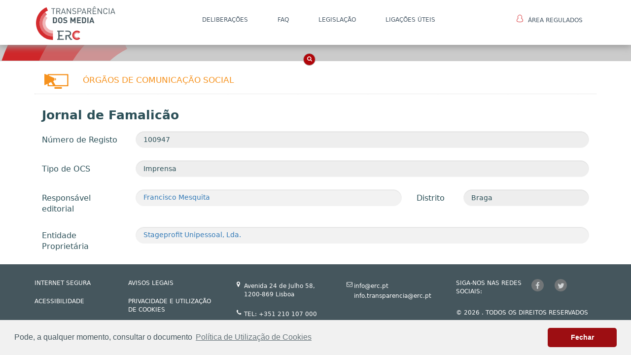

--- FILE ---
content_type: text/html; charset=utf-8
request_url: https://portaltransparencia.erc.pt/ocs/jornal-de-famalic%C3%A3o/?IdOcs=5d9a3a58-6885-e611-80d3-00505684056e&geral=true
body_size: 4850
content:


<!DOCTYPE html>
<html>
<head>
    <meta charset="utf-8">
    <meta http-equiv="X-UA-Compatible" content="IE=edge">
    <meta name="viewport" content="width=device-width, initial-scale=1.0, shrink-to-fit=no">
    <title>ERC</title>
    <link rel="shortcut icon" href="/img/favicon.ico">
    <link rel="stylesheet" href="/css/bootstrap/bootstrap.min.css">
    <link rel="stylesheet" href="/css/fonts/font-awesome.min.css">
    <link rel="stylesheet" href="/css/fonts/simple-line-icons.min.css">
    <link rel="stylesheet" href="/css/home/aa.css">
    <link rel="stylesheet" href="/css/home/Features-Boxed.css">
    <link rel="stylesheet" href="/css/home/Header-Blue.css">
    <link rel="stylesheet" href="/css/home/Navigation-Clean.css">
    <link rel="stylesheet" href="/css/home/Navigation-with-Button.css">
    <link rel="stylesheet" href="/css/home/styles.css">
    <link rel="stylesheet" href="/css/Style_PaginasGenericas.css">
    <link rel="stylesheet" href="/css/Style_noticias.css">
    <link rel="stylesheet" href="/css/Style_Relatorios.css">
    <link rel="stylesheet" href="/css/Style_PaginaPrincipal.css">
    <link rel="stylesheet" href="https://fonts.googleapis.com/css?family=Source+Sans+Pro:300,400,700">

    <link rel="stylesheet" href="/css/tooltipster/css/tooltipster.bundle.min.css">
    <link rel="stylesheet" href="/css/tooltipster/css/tooltipster-sideTip-punk.min.css">
    <link rel="stylesheet" href="/css/tooltipster/css/custom-theme.css">

    <link rel="stylesheet" href="/scripts/minimal-side-feedback/feedback.css">
    
    <script type="text/javascript" src="https://cdnjs.cloudflare.com/ajax/libs/svg.js/2.6.4/svg.min.js"></script>
    <!--You may not want to reference jQuery here if you already have it in your master template-->
    
    <script src="/scripts/js/jquery.min.js"></script>
    <script src="/scripts/jquery.validate.min.js"></script>
    <script src="/scripts/jquery.validate.unobtrusive.min.js"></script>
    <script src="/scripts/jquery.unobtrusive-ajax.js"></script>

    <script src="/scripts/minimal-side-feedback/feedback.js"></script>
    
    

    <link rel="stylesheet" type="text/css" href="/scripts/cookieconsent/3.1.0/cookieconsent.min.css" />
    <script src="/scripts/cookieconsent/3.1.0/cookieconsent.min.js"></script>
    <script>
        window.addEventListener("load", function(){
            window.cookieconsent.initialise({
                "palette": {
                    "popup": {
                        "background": "#f1f1f1",
                        "text": "#45565d"
                    },
                    "button": {
                        "background": "#9d0e12",
                        "text": "#ffffff"
                    }
                },
                "theme": "classic",
                "content": {
                    "message": "Pode, a qualquer momento, consultar o documento ",
                    "dismiss": "Fechar",
                    "link": "Pol&#237;tica de Utiliza&#231;&#227;o de Cookies",
                    "href": "/publico/pol&#237;tica-de-utiliza&#231;&#227;o-de-cookies/"
                }
            });
        });

    </script>
    
    
    <script src="https://www.google.com/recaptcha/api.js" async defer></script>
</head>
<body>
    
<div id="menuFirst">
<nav class="navbar navbar-default navigation-clean navbar-fixed-top" role="navigation">
<div class="container">
    <!-- Brand and toggle get grouped for better mobile display -->
    <div class="navbar-header">
      <button type="button" class="navbar-toggle" data-toggle="collapse" data-target="#bs-example-navbar-collapse-1">
        <span class="sr-only">Toggle navigation</span>
        <span class="icon-bar"></span>
        <span class="icon-bar"></span>
        <span class="icon-bar"></span>
      </button>
      <a class="navbar-brand hidden-sm hidden-md hidden-lg" href="/home/"><img class="img-responsive logoMenu" src="/media/1004/logotipo.svg" alt="erc-logo"></a>
    </div>
    <!-- Collect the nav links, forms, and other content for toggling -->
    <div class="collapse navbar-collapse" id="bs-example-navbar-collapse-1">
			<ul class="nav navbar-nav">
			<li class="pull-left hidden-xs no-hover">
			<a class="navbar-brand" href="/home/"><img class="img-responsive logoMenu" src="/media/1004/logotipo.svg" alt="erc-logo"></a>
			</li>
					<li role="presentation"><a href="/publico/delibera&#231;&#245;es/" target="_blank">DELIBERA&#199;&#213;ES</a></li>
					<li role="presentation"><a href="/publico/faq/">FAQ</a></li>
					<li role="presentation"><a href="/publico/legisla&#231;&#227;o/" target="_blank">LEGISLA&#199;&#195;O</a></li>
					<li role="presentation"><a href="/publico/liga&#231;&#245;es-&#250;teis/">Liga&#231;&#245;es &#218;teis</a></li>
				<li class="pull-right no-hover" role="presentation">
                                <a href="https://transparencia.erc.pt/Account/Login?ReturnUrl=%2FEntidade" target="_blank">
                                    <img class="icon-area-regulados" src="/img/area_regulados.svg">&#193;rea Regulados
                                </a>
                            </li>
			</ul>

    </div><!-- /.navbar-collapse -->
  </div><!-- /.container-fluid -->
</nav>
</div>
    <section id="boxes-main-search">
    <div class="features-boxed boxes-section" style="">
        <div class="container">
                <div class="row">
                    <div class="col-xs-12">


<form action="/umbraco/Surface/SearchNew/SubmitSearchForm" data-ajax="true" data-ajax-begin="OnBeginSearch()" data-ajax-complete="OnComplete()" data-ajax-failure="OnFailureSearch(data)" data-ajax-method="POST" data-ajax-mode="replace" data-ajax-success="OnSuccessSearch(data)" data-ajax-update="#search-results" id="form0" method="post">    <div id="menuSecond" class="container-fluid navbar-fixed-top navbar-search-fixed-top">
        <div class="row">
            <div class="col-md-3 img-back-logo">
            </div>
            <div class="col-md-6 section-search">
                <div id="custom-search-input">
                    <div class="input-group col-md-12">
                        
                        <input class="form-control input-lg" id="SearchTerm" name="SearchTerm" placeholder="PESQUISA..." type="text" value="" />
                        <span class="input-group-btn">
                            <button id="submit-button" class="btn btn-info btn-lg" ></button>
                        </span>
                    </div>
                </div>
                <div class="col-md-12 text-center radios-pesquisa">
                    <div class="radio_search_label">
                        <input type="radio" id="Ocs" name="Category" value="Ocs">
                        <label for="Ocs">OCS</label>
                    </div>
                    <div class="radio_search_label">
                        <input type="radio" id="Entidades" name="Category" value="Entidades">
                        <label for="Entidades">Entidades</label>
                    </div>
                    
                    <div class="radio_search_label">
                        <input type="radio" id="All" name="Category" value="All" checked="checked">
                        <label for="All">Tudo</label>
                    </div>
                    <input type="checkbox" name="searchType" value="searchMatch"> Apenas resultados coincidentes
                </div>
            </div>
            <div class="col-md-3"></div>
        </div>
        <div class="row">
            <div class="col-md-12">
                <div class="search-box-link">
                    <i class="fa fa-angle-up"></i>
                </div>
                <div class="search-box-link-closed">
                    <i class="fa fa-search"></i>
                </div>
            </div>
        </div>
    </div>
<input id="DocTypeAliases" name="DocTypeAliases" type="hidden" value="detalhesEntidadesOCS,detalhesPessoaRegulado,detalheOCS,servicosProgramas" /><input id="FieldPropertyAliases" name="FieldPropertyAliases" type="hidden" value="nodeName,metaName,metaKeyWords,metaDescription,designacao" /><input data-val="true" data-val-number="The field PageSize must be a number." data-val-required="The PageSize field is required." id="PageSize" name="PageSize" type="hidden" value="5" /><input data-val="true" data-val-number="The field PagingGroupSize must be a number." data-val-required="The PagingGroupSize field is required." id="PagingGroupSize" name="PagingGroupSize" type="hidden" value="3" />    <div id="search-results" class="search-results-container">




    </div>
</form>
                    </div>
                </div>
        </div>
    </div>
</section>







    
    

    

    <section id="boxes-main">
        <div class="features-boxed boxes-section yellow-back submenu-top ">
            
        </div>
    </section>
    <section id="boxes-main2">
        <div class="features-boxed boxes-section">
            <div class="container">



<div class="col-md-12 header-entidade nopaddinglat">
    <div class="row">
        <div class="col-xs-1 col-md-1 icon-ocs-yellow">
            <img src="/img/OCSyellow.svg" height="30">
        </div>
        <div class="col-xs-10 col-md-10 titulo-main yellow-ocs">
            <a class="yellow-ocs" href="javascript:window.history.back();">Órgãos de Comunicação Social</a>
        </div>
    </div>
</div>
<div class="col-md-12 titulo-header-name">Jornal de Famalic&#227;o</div>
<div class="col-md-12  col-sm-12 btndivs forminside">
    <form class="form-horizontal">
        <fieldset>
            <!-- Text input-->
            <div class="form-group">
                <label class="col-md-2 control-label lblform" for="entidade">Número de Registo</label>
                <div class="col-md-10">
                    <input id="nrRegisto" name="nrRegisto" type="text" value="100947" placeholder="Número de Registo" class="form-control input-md greyinput" disabled>
                </div>
            </div>

            <div class="form-group">
                <label class="col-md-2 control-label lblform" for="entidade">Tipo de OCS</label>
                <div class="col-md-10">
                    <input id="tipoOCS" name="tipoOCS" type="text" value="Imprensa" placeholder="Tipo de OCS" class="form-control input-md greyinput" disabled>
                </div>
            </div>



            <div class="form-group">
                <label class="col-md-2 control-label lblform" for="distrito">Responsável editorial</label>
                <div class="col-md-6">
                     <div class="form-control input-md greyinput">
                            <a href="/pessoas-regulado/francisco-mesquita/?IdEntidade=db6662b3-68fe-ee11-8138-00505684056e&amp;geral=true">
                                Francisco Mesquita
                            </a>
                        </div>
                    
                    
                </div>

                <label class="col-md-1 control-label lblform" for="distrito">Distrito</label>
                <div class="col-md-3">
                    <input id="distrito" name="distrito" type="text" value="Braga" placeholder="Distrito" class="form-control input-md greyinput" disabled>
                </div>


            </div>

                <div class="form-group">
                        <label class="col-md-2 control-label lblform" for="distrito">Entidade Proprietária</label>
                    <div class="col-md-10">
                        <div class="form-control input-md greyinput">
                            <a href="/entidades-ocs/stageprofit-unipessoal-lda/?IdEntidade=549a3a58-6885-e611-80d3-00505684056e&amp;geral=true">
                                Stageprofit Unipessoal, Lda. 
                            </a> 
                        </div>
                    </div>

                </div>

            

        </fieldset>
    </form>
</div>


            </div>
        </div>
    </section>


    
<section id="footer_main">
    <div class="fotter_two">
        <div class="container">
            <div class="row">
                <div class="col-lg-12">
                    <div class="col-md-2 text-left nopaddinglat">
                                    <ul class="fotter_two_text_ul">
                                            <li><a href="/publico/internet-segura/">INTERNET SEGURA</a></li>
                                            <li><a href="/publico/acessibilidade/">ACESSIBILIDADE</a></li>
                                    </ul>

                    </div>
                    <div class="col-md-2 text-left nopaddinglat">
                                    <ul class="fotter_two_text_ul">
                                            <li><a href="/publico/avisos-legais/">AVISOS LEGAIS</a></li>
                                            <li><a href="/publico/pol&#237;tica-de-utiliza&#231;&#227;o-de-cookies/">Privacidade e Utiliza&#231;&#227;o de Cookies</a></li>
                                    </ul>

                    </div>
                    <!--Zona Middle Fotter 2-->
                    <div class="col-md-5 marginlat">
                        <div class="row">
                            <div class="col-md-12 fotter_two_text_icons">
                                <div class="col-md-6">
                                    <div class="row fotter_two_bottom" style="min-height:57px;">
                                        <div class="col-md-12 nopaddinglat">
                                            <div class="col-md-1 marginr6nopad">
                                                <i class="fa fa-map-marker" aria-hidden="true"></i>
                                            </div>
                                            <div class="col-md-10 fotter_two_text_ul_icons">
                                                <div class="row">
                                                    <div class="fotter_two_text_icons">
                                                        Avenida 24 de Julho 58, <br>1200-869 Lisboa
                                                    </div>
                                                </div>
                                            </div>
                                        </div>
                                    </div>
                                    <div class="row fotter_two_bottom">
                                        <div class="col-md-12 nopaddinglat">
                                            <div class="col-md-1 marginr6nopad">
                                                <i class="fa fa-phone" aria-hidden="true"></i>
                                            </div>
                                            <div class="col-md-10 fotter_two_text_ul_icons">
                                                <div class="row">
                                                    <div class="fotter_two_text_icons">
                                                        TEL: +351 210 107 000
                                                        
                                                        
                                                    </div>
                                                    
                                                </div>
                                            </div>
                                        </div>
                                    </div>
                                </div>
                                <div class="col-md-6">
                                    <div class="row fotter_two_bottom" style="min-height:57px;">
                                        <div class="col-md-12 nopaddinglat">
                                            <div class="col-md-1 marginr9nopad">
                                                <i class="fa fa-envelope-o"></i>
                                            </div>
                                            <div class="col-md-10 fotter_two_text_ul_icons">
                                                <div class="row">
                                                    <div class="fotter_two_text_icons">
                                                        info@erc.pt
                                                    </div>
                                                    <div class="fotter_two_text_icons">
                                                         info.transparencia@erc.pt
                                                    </div>
                                                </div>
                                            </div>
                                        </div>
                                    </div>
                                    
                                    
                                </div>
                            </div>
                        </div>
                    </div>
                    <!--Fim Zona Middle Fotter 2-->
                    <!--Footer 2 Col Direita-->
                    <div class="col-md-3">
                        <div class="row fotter_two_bottom">
                            <div class="col-md-12 nopaddinglat">
                                <div class="col-md-6 fotter_two_text_ul_icons">
                                    <div class="row">
                                        <div class="folowus">
                                            SIGA-NOS NAS REDES SOCIAIS:
                                        </div>
                                    </div>
                                </div>
                                <div class="col-md-2 nopaddinglat item-social">
                                    <a href="https://www.facebook.com/ercpt/" target="_blank" ><i class="fa fa-facebook" aria-hidden="true"></i></a>
                                </div>
                                <div class="col-md-2 nopaddinglat item-social">
                                    <a href="https://twitter.com/ercpt?lang=pt" target="_blank" ><i class="fa fa-twitter" aria-hidden="true"></i></a>
                                </div>
                            </div>
                        </div>
                        <div class="row fotter_two_bottom nopaddinglat">
                            <div class="col-md-12 fotter_two_text_ul nopaddinglat">© 2026 . TODOS OS DIREITOS RESERVADOS</div>
                        </div>
                    </div>
                </div>
            </div>
        </div>
    </div>
</section>

    
    
    <script src="/scripts/js/jquery.min.js?cdv=151392671" type="text/javascript"></script><script src="/scripts/bootstrap/js/bootstrap.min.js?cdv=151392671" type="text/javascript"></script><script src="/scripts/datatables/datatables.js?cdv=151392671" type="text/javascript"></script><script src="/scripts/datatables/plugins/1.10.16/sort/diacritics-sort.js?cdv=151392671" type="text/javascript"></script><script src="/scripts/datatables/plugins/1.10.16/filtering/type-based/diacritics-neutralise.js?cdv=151392671" type="text/javascript"></script><script src="/scripts/tooltipster/js/tooltipster.bundle.min.js?cdv=151392671" type="text/javascript"></script><script src="/scripts/tooltipster/js/tooltipster-SVG.min.js?cdv=151392671" type="text/javascript"></script><script src="/scripts/js/mainAnimations.js?cdv=151392671" type="text/javascript"></script><script src="/scripts/tooltipster/js/tooltipstercustom.js?cdv=151392671" type="text/javascript"></script><script src="/scripts/blockui/jquery.blockUI.js?cdv=151392671" type="text/javascript"></script>
    
    
    
    
    
    <!-- IMAGE MAP RESIZER -->
    <!-- <script src="/scripts/js/imageMapResizer.min.js"></script> -->
    <script src="/scripts/js/jquery.rwdImageMaps.min.js"></script>
     
     <script>
            $(document).ready(function () {
               // $('map').imageMapResize();
               $('img[usemap]').rwdImageMaps();
            });
    </script>
</body>
</html>

--- FILE ---
content_type: application/javascript
request_url: https://portaltransparencia.erc.pt/scripts/js/mainAnimations.js?cdv=151392671
body_size: 32462
content:
var qsLib = {
    validators : {
        email : function validateEmail(sEmail) {
            var filter = /^([\w-\.]+)@((\[[0-9]{1,3}\.[0-9]{1,3}\.[0-9]{1,3}\.)|(([\w-]+\.)+))([a-zA-Z]{2,4}|[0-9]{1,3})(\]?)$/;
            if (filter.test(sEmail)) {
                return true;
            } else {
                return false;
            }
        }
        , intNumber: function validateIntNumber(sIntNumber) {
            return $.isNumeric(sIntNumber) && Math.floor(sIntNumber) === Number(sIntNumber);
        }
        , intNumberLen: function validateIntNumberLen(sIntNumber, len) {
            return this.intNumber(sIntNumber) && sIntNumber.length === len;
        }
    }
};

$(document).ready(function () {

    if ($('.box-map').length > 0) {
        $('.box-map').click(function (event) {
            event.preventDefault();
            var mapLocation = $(this).find('.box-map-url').attr('href');
            if (typeof mapLocation !== 'undefined' && mapLocation !== '') {
                location.href = mapLocation;
            }
            
        });
    }

    
    // MENU SEARCH
     $(".search-box-link-closed").click(function() {
                $(".navbar-search-fixed-top").css( "margin-top", "62px" );
                $(".navbar-search-fixed-top").css( "position", "fixed" );                
                $(".search-box-link").css("display","block");
                $("#boxes-main").css("margin-top","281px");
                $(this).css("display","none");
                if($('#search-results').find('.search-results-rows').length > 0 || $('#search-results').find('.search-results-no-rows').length > 0){
                    $('#search-results').show();
                }
    });

	$( ".search-box-link" ).click(function() {
        if($(window).width() < 480){
            $(".navbar-search-fixed-top").css( "margin-top", "-50px" );
        } else {
            $(".navbar-search-fixed-top").css( "margin-top", "-70px" );
        }
            
	        $(".navbar-search-fixed-top").css( "position", "fixed" );            
            $(".search-box-link-closed").css("display","block");
            $("#boxes-main").css("margin-top","150px");
            $(this).css("display","none");
            $('#search-results').hide();
            $(".navbar-search-fixed-top").css({    
                        'transition-property': 'all',
	                    'transition-duration': '1s' ,
	                    'transition-timing-function': 'cubic-bezier(0, 1, 0.5, 1)'
                         });
	});

   

    // Setup - add a text input to each footer cell
    // $('#example tfoot th').insertAfter($('#example thead tr')).each( function () {
    //     var title = $(this).text();
    //     $(this).html( '<input class="tablesrchinput" type="text"  placeholder="Search '+title+'" />' );
    // } );
 
    var getUrlParameter = function (url, name) {
        name = name.replace(/[\[]/, '\\[').replace(/[\]]/, '\\]');
        var regex = new RegExp('[\\?&]' + name + '=([^&#]*)');
        var results = regex.exec(url);
        return results === null ? '' : decodeURIComponent(results[1].replace(/\+/g, ' '));
    };

    var updateQueryStringParam = function (queryString, key, value) {

        // queryString in the form of ?key1=value1&key2=value2
        var urlQueryString = queryString,
            newParam = key + '=' + value,
            params = '?' + newParam;
    
        // If the "search" string exists, then build params from it
        if (urlQueryString) {
            var updateRegex = new RegExp('([\?&])' + key + '[^&]*');
            var removeRegex = new RegExp('([\?&])' + key + '=[^&;]+[&;]?');
    
            if( typeof value == 'undefined' || value == null || value == '' ) { // Remove param if value is empty
                params = urlQueryString.replace(removeRegex, "$1");
                params = params.replace( /[&;]$/, "" );
    
            } else if (urlQueryString.match(updateRegex) !== null) { // If param exists already, update it
                params = urlQueryString.replace(updateRegex, "$1" + newParam);
    
            } else { // Otherwise, add it to end of query string
                params = urlQueryString + '&' + newParam;
            }
        }
    
        // no parameter was set so we don't need the question mark
        params = params == '?' ? '' : params;
    
        return params;
    };

    // DataTable
    var table = $('#example').DataTable(
        {
            // 'columnDefs': [
            //     { targets: [0,1,2,3], type: 'diacritics-neutralise' }
            // ],
            "sPaginationType": "full_numbers",
            "language": {
                    "decimal":        "",
                    "emptyTable":     "Não existem registos.",
                    "info":           "Mostrando de _START_ até _END_ de _TOTAL_ registos",
                    "infoEmpty":      "Existem 0 a 0 de 0 registos",
                    "infoFiltered":   "(filtrado do _MAX_ total registos)",
                    "infoPostFix":    "",
                    "thousands":      ",",
                    "lengthMenu":     "Mostrar _MENU_ registos",
                    "loadingRecords": "Carregando...",
                    "processing":     "Em processamento...",
                    "search":         "Pesquisa:",
                    "zeroRecords":    "Não existem registos.",
                    "paginate": {
                        "first":      "<<",
                        "last":       ">>",
                        "next":       ">",
                        "previous":   "<"
                    }
            },
            "orderCellsTop": true
        }
    );
    // Apply the filter
    // $("#example thead input").on('keyup change', function() {
    //     table
    //         //.column($(this).parent().index() + ':visible')
    //         .search(this.value)
    //         .draw();
    // });
    $('#example thead tr:eq(1) th').each( function () {
        var title = $(this).text();
        $(this).html('<input type="text" placeholder="Pesquisar '+title+'" class="tablesrchinput column_search" />');
        $(this).show();
    } );

    $('#example thead').on('keyup', ".column_search",function () {
        table
            .column($(this).parent().index())
            .search(this.value)
            .draw();
    });

    var tabelaEntidades = $('#tabelaEntidades').DataTable(
        {
            "aoSearchCols": [
                null,
                null,
                null,
                getUrlParameter(location.href, 'distrito') === '' ? null : { "sSearch": "\\b" + removeAccents(getUrlParameter(location.href, 'distrito')) + "\\b", "regex": true }
              ],
            'columnDefs': [
                { targets: [0,1,2,3], type: 'diacritics-neutralise' }
            ],
            "sPaginationType": "full_numbers",
            "language": {
                    "decimal":        "",
                    "emptyTable":     "Não existem registos.",
                    "info":           "Mostrando de _START_ até _END_ de _TOTAL_ registos",
                    "infoEmpty":      "Existem 0 a 0 de 0 registos",
                    "infoFiltered":   "(filtrado do _MAX_ total registos)",
                    "infoPostFix":    "",
                    "thousands":      ",",
                    "lengthMenu":     "Mostrar _MENU_ registos",
                    "loadingRecords": "Carregando...",
                    "processing":     "Em processamento...",
                    "search":         "Pesquisa:",
                    "zeroRecords":    "Não existem registos.",
                    "paginate": {
                        "first":      "<<",
                        "last":       ">>",
                        "next":       ">",
                        "previous":   "<"
                    }
            },
            "orderCellsTop": true
        }
    );
    $('#tabelaEntidades thead tr:eq(1) th').each( function (idx, elem) {
        var distrito = getUrlParameter(location.href, 'distrito');
        var title = $(this).text();
        if(idx === 3 && distrito !== ''){
            $(this).html('<input type="text" placeholder="Pesquisar '+title+'" class="tablesrchinput column_search" value="'+ distrito +'"/>');
        } else {
            $(this).html('<input type="text" placeholder="Pesquisar '+title+'" class="tablesrchinput column_search" />');
        }
        
        $(this).show();
    } );
    
    //$('#tabelaEntidades thead').on('keyup', ".column_search",function () {
    //    tabelaEntidades
    //        .column($(this).parent().index())
    //        .search(
	//		removeAccents(this.value)
			//jQuery.fn.DataTable.ext.type.search.string()
	//		)
    //        .draw();
    //});


    //JAC 26/06/2020
    $('#tabelaEntidades thead').on('keyup', ".column_search",function () {
        
        //if ($(this).parent().index() != 3)
        //{
        //    tabelaEntidades
        //        .column($(this).parent().index())
        //        .search(removeAccents(this.value))
        //        .draw();
        //}
        //else
        //{
            var searchTerm = this.value.toLowerCase(),
            regex = '\\b' + removeAccents(searchTerm) + '\\b';
        
            tabelaEntidades
                .column($(this).parent().index())
                .search(regex, true, false)
                .draw();
        //}
        
    });
    
    function removeAccents (data) {
    if ( data.normalize ) {
        // Use I18n API if avaiable to split characters and accents, then remove
        // the accents wholesale. Note that we use the original data as well as
        // the new to allow for searching of either form.
        
        return data
            .normalize('NFD')
            .replace(/[\u0300-\u036f]/g, '');
    }
 
    return data;
}
 


    
    var tablePessoasRegulado = $('#pessoasRegulado').DataTable(
        {
            'columnDefs': [
                { targets: [0,1,2], type: 'diacritics-neutralise' }
            ],
            "sPaginationType": "full_numbers",
            "language": {
                    "decimal":        "",
                    "emptyTable":     "Não existem registos.",
                    "info":           "Mostrando de _START_ até _END_ de _TOTAL_ registos",
                    "infoEmpty":      "Existem 0 a 0 de 0 registos",
                    "infoFiltered":   "(filtrado do _MAX_ total registos)",
                    "infoPostFix":    "",
                    "thousands":      ",",
                    "lengthMenu":     "Mostrar _MENU_ registos",
                    "loadingRecords": "Carregando...",
                    "processing":     "Em processamento...",
                    "search":         "Pesquisa:",
                    "zeroRecords":    "Não existem registos.",
                    "paginate": {
                        "first":      "<<",
                        "last":       ">>",
                        "next":       ">",
                        "previous":   "<"
                    }
            },
            "orderCellsTop": true
        }
    );
    
 $('#pessoasRegulado thead tr:eq(1) th').each( function () {
        var title = $(this).text();
        $(this).html('<input type="text" placeholder="Pesquisar '+title+'" class="tablesrchinput column_search" />');
        $(this).show();
    } );

    $('#pessoasRegulado thead').on('keyup', ".column_search",function () {
        tablePessoasRegulado
            .column($(this).parent().index())
            .search(removeAccents(this.value))
            .draw();
    });
    
    
    //{ "sSearch": removeAccents(getUrlParameter(location.href, 'distrito')) }
    var tabelaOcs = $('#tabelaOcs').DataTable(
        {
            "aoSearchCols": [
                null,
                null,
                null,
                getUrlParameter(location.href, 'distrito') === '' ? null : { "sSearch": "\\b" + removeAccents(getUrlParameter(location.href, 'distrito')) + "\\b", "regex": true }
              ],
            'columnDefs': [
                { targets: [0,1,2,3], type: 'diacritics-neutralise' }
            ],
            "sPaginationType": "full_numbers",
            "language": {
                    "decimal":        "",
                    "emptyTable":     "Não existem registos.",
                    "info":           "Mostrando de _START_ até _END_ de _TOTAL_ registos",
                    "infoEmpty":      "Existem 0 a 0 de 0 registos",
                    "infoFiltered":   "(filtrado do _MAX_ total registos)",
                    "infoPostFix":    "",
                    "thousands":      ",",
                    "lengthMenu":     "Mostrar _MENU_ registos",
                    "loadingRecords": "Carregando...",
                    "processing":     "Em processamento...",
                    "search":         "Pesquisa:",
                    "zeroRecords":    "Não existem registos.",
                    "paginate": {
                        "first":      "<<",
                        "last":       ">>",
                        "next":       ">",
                        "previous":   "<"
                    }
            },
            "orderCellsTop": true
        }
    );
    $('#tabelaOcs thead tr:eq(1) th').each( function (idx, elem) {
        var distrito = getUrlParameter(location.href, 'distrito');
        var title = $(this).text();
        if(idx === 3 && distrito !== ''){
            $(this).html('<input type="text" placeholder="Pesquisar '+title+'" class="tablesrchinput column_search" value="'+ distrito +'" />');
        } else {
            $(this).html('<input type="text" placeholder="Pesquisar '+title+'" class="tablesrchinput column_search" />');
        }
        
        $(this).show();
    } );

    $('#tabelaOcs thead').on('keyup', ".column_search",function () {
        //JAC 26/06/2020
        
        var searchTerm = this.value.toLowerCase(),
           regex = '\\b' + removeAccents(searchTerm) + '\\b';
        
        tabelaOcs
            .column($(this).parent().index())
            .search(regex, true, false)
            .draw();
            
        //tabelaOcs
        //    .column($(this).parent().index())
        //    .search(removeAccents(this.value))
        //    .draw();
    });

    var tabelaEntidadeOcs = $('#tabelaEntidadeOcs').DataTable(
        {
            'columnDefs': [
                { targets: [0,1,2,3], type: 'diacritics-neutralise' }
            ],
            "sPaginationType": "full_numbers",
            "language": {
                    "decimal":        "",
                    "emptyTable":     "Não existem registos.",
                    "info":           "Mostrando de _START_ até _END_ de _TOTAL_ registos",
                    "infoEmpty":      "Existem 0 a 0 de 0 registos",
                    "infoFiltered":   "(filtrado do _MAX_ total registos)",
                    "infoPostFix":    "",
                    "thousands":      ",",
                    "lengthMenu":     "Mostrar _MENU_ registos",
                    "loadingRecords": "Carregando...",
                    "processing":     "Em processamento...",
                    "search":         "Pesquisa:",
                    "zeroRecords":    "Não existem registos.",
                    "paginate": {
                        "first":      "<<",
                        "last":       ">>",
                        "next":       ">",
                        "previous":   "<"
                    }
            },
            "orderCellsTop": true
        }
    );
    $('#tabelaEntidadeOcs thead tr:eq(1) th').each( function () {
        var title = $(this).text();
        $(this).html('<input type="text" placeholder="Pesquisar '+title+'" class="tablesrchinput column_search" />');
        $(this).show();
    } );

    $('#tabelaEntidadeOcs thead').on('keyup', ".column_search",function () {
        tabelaEntidadeOcs
            .column($(this).parent().index())
            .search(removeAccents(this.value))
            .draw();
    });

    var tabelaPessoaReguladoRespEditorial = $('#tabelaPessoaReguladoRespEditorial').DataTable(
        {
            'columnDefs': [
                { targets: [0,1,2,3], type: 'diacritics-neutralise' }
            ],
            "sPaginationType": "full_numbers",
            "language": {
                    "decimal":        "",
                    "emptyTable":     "Não existem registos.",
                    "info":           "Mostrando de _START_ até _END_ de _TOTAL_ registos",
                    "infoEmpty":      "Existem 0 a 0 de 0 registos",
                    "infoFiltered":   "(filtrado do _MAX_ total registos)",
                    "infoPostFix":    "",
                    "thousands":      ",",
                    "lengthMenu":     "Mostrar _MENU_ registos",
                    "loadingRecords": "Carregando...",
                    "processing":     "Em processamento...",
                    "search":         "Pesquisa:",
                    "zeroRecords":    "Não existem registos.",
                    "paginate": {
                        "first":      "<<",
                        "last":       ">>",
                        "next":       ">",
                        "previous":   "<"
                    }
            },
            "orderCellsTop": true
        }
    );
    $('#tabelaPessoaReguladoRespEditorial thead tr:eq(1) th').each( function () {
        var title = $(this).text();
        $(this).html('<input type="text" placeholder="Pesquisar '+title+'" class="tablesrchinput column_search" />');
        $(this).show();
    } );

    $('#tabelaPessoaReguladoRespEditorial thead').on('keyup', ".column_search",function () {
        tabelaPessoaReguladoRespEditorial
            .column($(this).parent().index())
            .search(removeAccents(this.value))
            .draw();
    });

    function stopPropagation(evt) {
        if (evt.stopPropagation !== undefined) {
            evt.stopPropagation();
        } else {
            evt.cancelBubble = true;
        }
    }     
 
    

    $('#selectFaleConnoscoTemas').change(function(){
        var value = $(this).val();
        
        var url = $('#urlFaleConnoscoTemas').data('qs-faleconnosco-url'); //$('#urlFaleConnoscoTemas').attr('href');
        //var queryString = url.substr(url.indexOf('?'));
        //var onlyUrl = url.substr(0, url.indexOf('?'))
        //var newUrl = updateQueryStringParam(queryString, 'tipoFormFaleConnosco', value);
		if(value.toLowerCase() === 'escolha o tema') {
            value = '';
			url = '#';
        }
        $('#urlFaleConnoscoTemas').attr('href', url + value);
    });
        $('#formFaleConnosco').attr('novalidate', 'novalidate');

        var errorTemplate = (function(text){
            return function(value){
                return text.replace('{0}', value);
            };
        })('<li>O campo {0} é obrigatório</li>');

        var formatDate = function (dateObj) {
            // Format date in yyyy-MM-dd HH:mm:ss format
            return dateObj.getFullYear() + "-" +
                ("00" + (dateObj.getMonth() + 1)).slice(-2) + "-" +
                ("00" + dateObj.getDate()).slice(-2)
                + " " +
                ("00" + dateObj.getHours()).slice(-2) + ":" +
                ("00" + dateObj.getMinutes()).slice(-2) + ":" +
                ("00" + dateObj.getSeconds()).slice(-2);
        };
        
        $('#AutorizaContactoPorEMail').change(function(){
            if ($(this).is(':checked'))
            {
                $('#AutorizaContactoPorMorada').prop('checked', false);
            }
            
        });
        
        $('#AutorizaContactoPorMorada').change(function(){
            if ($(this).is(':checked'))
            {
                $('#AutorizaContactoPorEMail').prop('checked', false);
            }
        });

        $('#formFaleConnosco').submit(function(event){
            var errorMsgs = [];
            if($('#Nome').val() === ''){
                errorMsgs.push(errorTemplate('Nome'));
            }
            //if($('#Entidade').val() === ''){
            //    errorMsgs.push(errorTemplate('Entidade'));
            //}
            // if($('#NumeroDeIdentificacaoFiscal').val() === ''){
            //     errorMsgs.push(errorTemplate('Número de Identificação Fiscal'));
            // }
            // if($('#AutorizaContactoPorTelefonico').is(":checked") === true && $('#ContactoTelefone').val() === ''){
            //     errorMsgs.push('<li>Tem de preencher o campo Telefone se pretende ser contactado por este meio</li>');
            // } ContactoMoradaCodigoPostalSufixo

            if($('#ContactoEMail').val() === '' && ($('#ContactoMorada').val() === '')){
                errorMsgs.push('<li>Tem de preencher um dos campos Email ou Morada</li>');
            }

            
            //if($('#ContactoMorada').val() === ''){
            //    errorMsgs.push('<li>Tem de preencher todos o campo da Morada</li>');
            //}

            if($('#AutorizaContactoPorEMail').is(":checked") === true && $('#ContactoEMail').val() === ''){
                errorMsgs.push('<li>Tem de preencher o campo Email se pretende ser contactado por este meio</li>');
            }
            
            if($('#AutorizaContactoPorMorada').is(":checked") === true && ($('#ContactoMorada').val() === '')){
                errorMsgs.push('<li>Tem de preencher o campo Morada se pretende ser contactado por este meio</li>');
            }
            if(($('#AutorizaContactoPorMorada').is(":checked") === false && $('#AutorizaContactoPorEMail').is(":checked") === false) 
                && $('#ContactoEMail').val() !== ''
                && ($('#ContactoMorada').val() === '')
                ){
                errorMsgs.push('<li>Tem de marcar o campo Considerar este o canal preferencial de contacto relativo ao campo Email</li>');
            }
            if(($('#AutorizaContactoPorMorada').is(":checked") === false && $('#AutorizaContactoPorEMail').is(":checked") === false) 
                && $('#ContactoEMail').val() !== ''
                && ($('#ContactoMorada').val() !== '')){
                errorMsgs.push('<li>Tem de marcar uns dos campos Considerar este o canal preferencial de contacto</li>');
            }
            else if(($('#AutorizaContactoPorMorada').is(":checked") === false && $('#AutorizaContactoPorEMail').is(":checked") === false) 
                && ($('#ContactoMorada').val() !== '')){
                errorMsgs.push('<li>Tem de marcar o campo Considerar este o canal preferencial de contacto relativo ao campo Morada</li>');
            }
            if($('#ContactoEMail').val() !== '' && !qsLib.validators.email($('#ContactoEMail').val())){
                errorMsgs.push('<li>O campo Email não tem um formato válido</li>');
            }
            if(
                ($('#ContactoMoradaCodigoPostal').val() !== '' && !qsLib.validators.intNumberLen($('#ContactoMoradaCodigoPostal').val(), 4))
                || ($('#ContactoMoradaCodigoPostalSufixo').val() !== '' && !qsLib.validators.intNumberLen($('#ContactoMoradaCodigoPostalSufixo').val(), 3))
                ){
                errorMsgs.push('<li>O campo Código Postal não tem um formato válido</li>');
            }
            
            if($('#Exposicao').val() === ''){
                errorMsgs.push(errorTemplate('Exposição'));
            }
            
            //if($('#Exposicao').val() !== ''){
            //    errorMsgs.push('<li>O campo Exposição tem de ter mais de 10 caracteres</li>');
            //}
            
            if($('#TomeiConhecimento').is(":checked") === false){
                errorMsgs.push('<li>Tem de marcar o campo Tomei conhecimento e aceito</li>');
            }
            if(errorMsgs.length > 0){
                event.preventDefault();
                $('#errorMsgFaleConnosco').empty();
                $('#errorMsgFaleConnosco').append(errorMsgs.join(''));
                $('#errorMsgFaleConnosco').show();
                $('html, body').animate({
                    scrollTop: $('#boxes-main').outerHeight(true) - ($(".titulo-main").offset().top - $(".titulo-main").outerHeight(true))
                }, 500);
            } else {
                $('#DataConsentimento').val(formatDate(new Date()));
            }
        });

    $('#formRelatiorioGov').attr('novalidate', 'novalidate');

    $('#formRelatiorioGov').submit(function (event) {
        var errorMsgs = [];
        //var checkedAnoRelatorio = $('#AnoRelatorios20:checked').length + $('#AnoRelatorios21:checked').length + $('#AnoRelatorios22:checked').length;

        //if (checkedAnoRelatorio <= 0) {
        //    errorMsgs.push('<li>Tem de escolher pelo menos um ano</li>');
        //}
		
        if ($('#Name').val() === '') {
            errorMsgs.push(errorTemplate('Nome'));
        }
        
        if ($('#Name').val() !== '' && $('#Name').val().length < 1) {
            errorMsgs.push('<li>O campo Nome é de preenchimento obrigatório</li>');
        }
        
        if ($('#Email').val() === '') {
            errorMsgs.push(errorTemplate('Email'));
        }
        if ($('#Email').val() !== '' && !qsLib.validators.email($('#Email').val())) {
            errorMsgs.push('<li>O campo Email não tem um formato válido</li>');
        }
        if ($('#Finalidade').val() === '') {
            errorMsgs.push(errorTemplate('Finalidade'));
        }
        
        if ($('#Finalidade').val() !== '' && $('#Finalidade').val().length < 1) {
            errorMsgs.push('<li>O campo Finalidade é de preenchimento obrigatório</li>');
        }
        
        if (errorMsgs.length > 0) {
            event.preventDefault();
            $('#errorEntidadesRelatorios').empty();
            $('#errorEntidadesRelatorios').append(errorMsgs.join(''));
            $('#errorEntidadesRelatorios').show();
            $('html, body').animate({
                scrollTop: $('#boxes-main').outerHeight(true) - ($(".titulo-main").offset().top - $(".titulo-main").outerHeight(true))
            }, 500);
        }

        return true;
    });
});

(function($) {

  $.fn.menumaker = function(options) {
      
      var cssmenu = $(this), settings = $.extend({
        title: "Menu",
        format: "dropdown",
        sticky: false
      }, options);

      return this.each(function() {
        cssmenu.prepend('<div id="menu-button">' + settings.title + '</div>');
        $(this).find("#menu-button").on('click', function(){
          $(this).toggleClass('menu-opened');
          var mainmenu = $(this).next('ul');
          if (mainmenu.hasClass('open')) { 
            mainmenu.hide().removeClass('open');
          }
          else {
            mainmenu.show().addClass('open');
            if (settings.format === "dropdown") {
              mainmenu.find('ul').show();
            }
          }
        });

        cssmenu.find('li ul').parent().addClass('has-sub');

        multiTg = function() {
          cssmenu.find(".has-sub").prepend('<span class="submenu-button"></span>');
          cssmenu.find('.submenu-button').on('click', function() {
            $(this).toggleClass('submenu-opened');
            if ($(this).siblings('ul').hasClass('open')) {
              $(this).siblings('ul').removeClass('open').hide();
            }
            else {
              $(this).siblings('ul').addClass('open').show();
            }
          });
        };

        if (settings.format === 'multitoggle') multiTg();
        else cssmenu.addClass('dropdown');

        if (settings.sticky === true) cssmenu.css('position', 'fixed');

        resizeFix = function() {
          if ($( window ).width() > 768) {
            cssmenu.find('ul').show();
          }

          if ($(window).width() <= 768) {
            cssmenu.find('ul').hide().removeClass('open');
          }
        };
        resizeFix();
        return $(window).on('resize', resizeFix);

      });
  };
})(jQuery);

//(function($){
//$(document).ready(function(){

    $(document).ready(function () {
        if ($("#cssmenu").length) {

            $("#cssmenu").menumaker({
                title: "Menu",
                format: "multitoggle"
            });

            //$("#cssmenu").prepend("<div id='menu-line'></div>");

            // var foundActive = false, activeElement, linePosition = 0, menuLine = $("#cssmenu #menu-line"), lineWidth, defaultPosition, defaultWidth;

            // $("#cssmenu > ul > li").each(function () {
            //     if ($(this).hasClass('active')) {
            //         activeElement = $(this);
            //         foundActive = true;
            //     }
            // });

            // if (foundActive === false) {
            //     activeElement = $("#cssmenu > ul > li").first();
            // }

            // defaultWidth = lineWidth = activeElement.width();

            // // Padding-left do css #cssmenu 150
            // defaultPosition = linePosition = 150 + activeElement.position().left;
           
            // menuLine.css("width", lineWidth);
            // menuLine.css("left", linePosition);

            // $("#cssmenu > ul > li").hover(function () {
            //     activeElement = $(this);
            //     lineWidth = activeElement.width();
            //     linePosition = 150 + activeElement.position().left;
            //     menuLine.css("width", lineWidth);
            //     menuLine.css("left", linePosition);
            // },
            //     function () {
            //         menuLine.css("left", defaultPosition);
            //         menuLine.css("width", defaultWidth);
            //     }
            // );

        }






         function debounce(func, wait, immediate) {
            var timeout;
            return function () {
                var context = this, args = arguments;
                var later = function () {
                    timeout = null;
                    if (!immediate) func.apply(context, args);
                };
                var callNow = immediate && !timeout;
                clearTimeout(timeout);
                timeout = setTimeout(later, wait);
                if (callNow) func.apply(context, args);
            };
        }

        // $(document).on("click", "#submit-button", function (e) {
        //     var x = 1;
        //     // e.preventDefault();
        //     // var form = $(this).closest('form');
        //     // $(form).submit();
        //     // //alert("Ola");
        //     // ////margin-top: 150px;
        //     // //$('#boxes-main').css('display','none');
        //     // //$('#boxes-main-search').css({ 'margin-top':'285px', 'margin-bottom':'-285px' });

        //     // //$('#search-results').show();
            
        // })

        //$(document).on("keyup", "#SearchTerm", debounce(function (e) {
        //    e.preventDefault();
        //    var form = $(e.target).closest('form');
        //    $(form).submit();
        //}, 300))

        });

        function OnFailureSearch() {
            //console.log('failure search');
        }

        function OnSuccessSearch(data) {
            //console.log('OnSuccessSearch search');
            var $searchResults = $('#search-results');
            var secondMenuPositionTop = $('#menuSecond').outerHeight(true);
            $searchResults.css('top', secondMenuPositionTop);
            $searchResults.show();
        }

        function OnBeginSearch() {        
            //console.log('OnBeginSearch search');
        }

        function OnComplete() {
            //console.log('OnComplete search');
        }
//});
//})(jQuery);





                